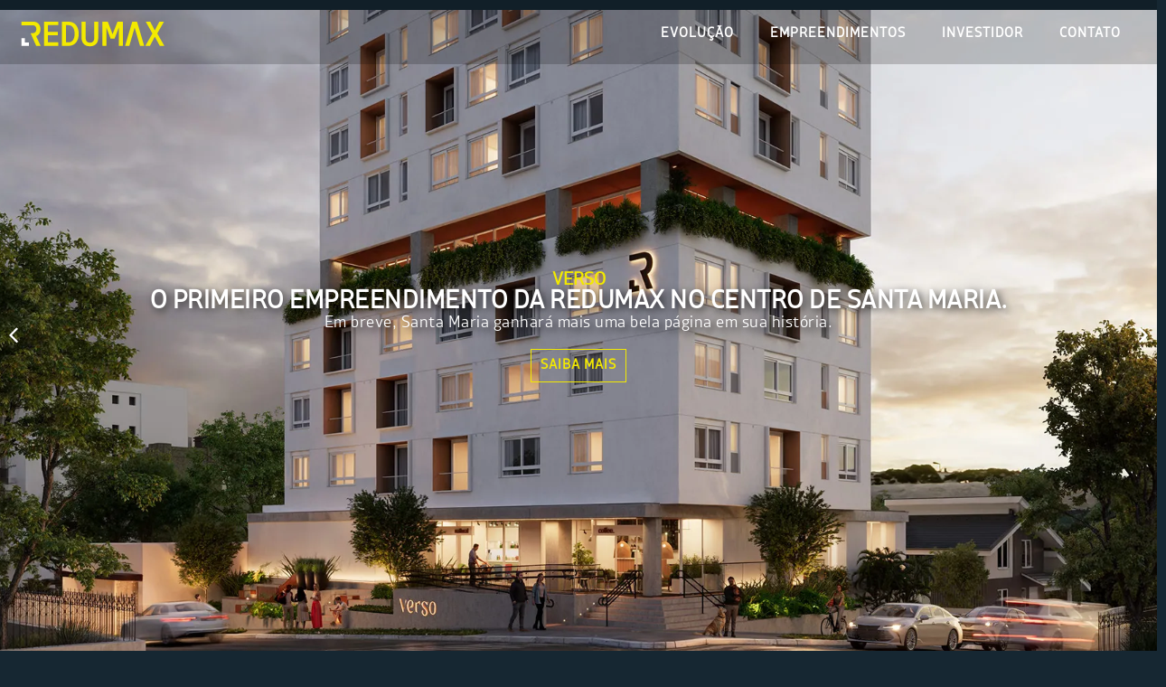

--- FILE ---
content_type: text/html; charset=utf-8
request_url: https://construtoraredumax.com.br/
body_size: 11001
content:
<!doctype html><html lang="pt-BR"><head><meta charset="UTF-8"><meta name="viewport" content="width=device-width, initial-scale=1"><link rel="profile" href="https://gmpg.org/xfn/11"><meta name='robots' content='index, follow, max-image-preview:large, max-snippet:-1, max-video-preview:-1' /><link type="text/css" media="all" href="https://construtoraredumax.com.br/wp-content/cache/breeze-minification/css/breeze_5c04b969186fbf276c1e7f67d188d5e0caafd4bc6b0ccdedfc4f4e64bbad50979452d5d46ddbe38d5332f0c4c2183dae9712e1543b3dd97f7b64e4dca0649d28.css" rel="stylesheet" /><title>Bem vindo &agrave; evolu&ccedil;&atilde;o do jeito de viver - Construtora Redumax</title><meta name="description" content="Im&oacute;veis de 1 e 2 dormit&oacute;rios, studios modernos com infraestrutura completa e solu&ccedil;&otilde;es inovadoras em moradia para Santa Maria, RS. Invista em apartamentos com acabamentos de alto padr&atilde;o, perfeitamente adaptados &agrave; vida moderna e projetados paraalugu&eacute;is de longa e curta temporada via AirBnB. Encontre seu lar ideal em localiza&ccedil;&otilde;es estrat&eacute;gicas e viva um novo estilo de vida." /><link rel="canonical" href="https://construtoraredumax.com.br/" /><meta property="og:locale" content="pt_BR" /><meta property="og:type" content="website" /><meta property="og:title" content="Bem vindo &agrave; evolu&ccedil;&atilde;o do jeito de viver - Construtora Redumax" /><meta property="og:description" content="Im&oacute;veis de 1 e 2 dormit&oacute;rios, studios modernos com infraestrutura completa e solu&ccedil;&otilde;es inovadoras em moradia para Santa Maria, RS. Invista em apartamentos com acabamentos de alto padr&atilde;o, perfeitamente adaptados &agrave; vida moderna e projetados paraalugu&eacute;is de longa e curta temporada via AirBnB. Encontre seu lar ideal em localiza&ccedil;&otilde;es estrat&eacute;gicas e viva um novo estilo de vida." /><meta property="og:url" content="https://construtoraredumax.com.br/" /><meta property="og:site_name" content="Construtora Redumax" /><meta property="article:publisher" content="https://www.facebook.com/construtoraredumax" /><meta property="article:modified_time" content="2025-03-27T19:22:38+00:00" /><meta name="twitter:card" content="summary_large_image" /> <script type="application/ld+json" class="yoast-schema-graph">{"@context":"https://schema.org","@graph":[{"@type":"WebPage","@id":"https://construtoraredumax.com.br/","url":"https://construtoraredumax.com.br/","name":"Bem vindo &agrave; evolu&ccedil;&atilde;o do jeito de viver - Construtora Redumax","isPartOf":{"@id":"https://construtoraredumax.com.br/#website"},"about":{"@id":"https://construtoraredumax.com.br/#organization"},"datePublished":"2024-08-09T10:54:32+00:00","dateModified":"2025-03-27T19:22:38+00:00","description":"Im&oacute;veis de 1 e 2 dormit&oacute;rios, studios modernos com infraestrutura completa e solu&ccedil;&otilde;es inovadoras em moradia para Santa Maria, RS. Invista em apartamentos com acabamentos de alto padr&atilde;o, perfeitamente adaptados &agrave; vida moderna e projetados paraalugu&eacute;is de longa e curta temporada via AirBnB. Encontre seu lar ideal em localiza&ccedil;&otilde;es estrat&eacute;gicas e viva um novo estilo de vida.","breadcrumb":{"@id":"https://construtoraredumax.com.br/#breadcrumb"},"inLanguage":"pt-BR","potentialAction":[{"@type":"ReadAction","target":["https://construtoraredumax.com.br/"]}]},{"@type":"BreadcrumbList","@id":"https://construtoraredumax.com.br/#breadcrumb","itemListElement":[{"@type":"ListItem","position":1,"name":"In&iacute;cio"}]},{"@type":"WebSite","@id":"https://construtoraredumax.com.br/#website","url":"https://construtoraredumax.com.br/","name":"Construtora Redumax","description":"Im&oacute;veis de 1 e 2 dormit&oacute;rios, studios modernos com infraestrutura completa e solu&ccedil;&otilde;es inovadoras em moradia para Santa Maria, RS. ","publisher":{"@id":"https://construtoraredumax.com.br/#organization"},"potentialAction":[{"@type":"SearchAction","target":{"@type":"EntryPoint","urlTemplate":"https://construtoraredumax.com.br/?s={search_term_string}"},"query-input":{"@type":"PropertyValueSpecification","valueRequired":true,"valueName":"search_term_string"}}],"inLanguage":"pt-BR"},{"@type":"Organization","@id":"https://construtoraredumax.com.br/#organization","name":"Construtora Redumax","url":"https://construtoraredumax.com.br/","logo":{"@type":"ImageObject","inLanguage":"pt-BR","@id":"https://construtoraredumax.com.br/#/schema/logo/image/","url":"https://construtoraredumax.com.br/wp-content/uploads/2024/08/logo-redumax.png","contentUrl":"https://construtoraredumax.com.br/wp-content/uploads/2024/08/logo-redumax.png","width":175,"height":35,"caption":"Construtora Redumax"},"image":{"@id":"https://construtoraredumax.com.br/#/schema/logo/image/"},"sameAs":["https://www.facebook.com/construtoraredumax","https://www.instagram.com/construtoraredumax/"]}]}</script> <link rel="alternate" type="application/rss+xml" title="Feed para Construtora Redumax &raquo;" href="https://construtoraredumax.com.br/feed/" /><link rel="alternate" type="application/rss+xml" title="Feed de coment&aacute;rios para Construtora Redumax &raquo;" href="https://construtoraredumax.com.br/comments/feed/" /><link rel="https://api.w.org/" href="https://construtoraredumax.com.br/wp-json/" /><link rel="alternate" title="JSON" type="application/json" href="https://construtoraredumax.com.br/wp-json/wp/v2/pages/6" /><link rel="EditURI" type="application/rsd+xml" title="RSD" href="https://construtoraredumax.com.br/xmlrpc.php?rsd" /><meta name="generator" content="WordPress 6.8.3" /><link rel='shortlink' href='https://construtoraredumax.com.br/' /><link rel="alternate" title="oEmbed (JSON)" type="application/json+oembed" href="https://construtoraredumax.com.br/wp-json/oembed/1.0/embed?url=https%3A%2F%2Fconstrutoraredumax.com.br%2F" /><link rel="alternate" title="oEmbed (XML)" type="text/xml+oembed" href="https://construtoraredumax.com.br/wp-json/oembed/1.0/embed?url=https%3A%2F%2Fconstrutoraredumax.com.br%2F&#038;format=xml" /><meta name="generator" content="Elementor 3.24.4; features: e_font_icon_svg, additional_custom_breakpoints, e_optimized_control_loading, e_element_cache; settings: css_print_method-external, google_font-enabled, font_display-swap"><meta name="theme-color" content="#162732"><link rel="icon" href="https://construtoraredumax.com.br/wp-content/uploads/2024/09/cropped-ico-favicon-32x32.png" sizes="32x32" /><link rel="icon" href="https://construtoraredumax.com.br/wp-content/uploads/2024/09/cropped-ico-favicon-192x192.png" sizes="192x192" /><link rel="apple-touch-icon" href="https://construtoraredumax.com.br/wp-content/uploads/2024/09/cropped-ico-favicon-180x180.png" /><meta name="msapplication-TileImage" content="https://construtoraredumax.com.br/wp-content/uploads/2024/09/cropped-ico-favicon-270x270.png" /></head><body class="home wp-singular page-template-default page page-id-6 wp-custom-logo wp-theme-hello-elementor elementor-default elementor-kit-22 elementor-page elementor-page-6"><noscript><iframe src="https://www.googletagmanager.com/ns.html?id=GTM-PV9P99K"
height="0" width="0" style="display:none;visibility:hidden"></iframe></noscript><a class="skip-link screen-reader-text" href="#content">Ir para o conte&uacute;do</a><div data-elementor-type="header" data-elementor-id="39" class="elementor elementor-39 elementor-location-header" data-elementor-post-type="elementor_library"><div class="elementor-element elementor-element-a014bef e-flex e-con-boxed e-con e-parent" data-id="a014bef" data-element_type="container" data-settings="{&quot;background_background&quot;:&quot;classic&quot;}"><div class="e-con-inner"><div class="elementor-element elementor-element-9004d26 elementor-widget__width-initial elementor-widget elementor-widget-image" data-id="9004d26" data-element_type="widget" data-widget_type="image.default"><div class="elementor-widget-container"> <a href="https://construtoraredumax.com.br"> <img loading="lazy" width="300" height="64" src="https://construtoraredumax.com.br/wp-content/uploads/2024/08/logo-redumax.svg" class="attachment-full size-full wp-image-483" alt="" /> </a></div></div><div class="elementor-element elementor-element-27b4a10 elementor-hidden-tablet elementor-hidden-mobile elementor-nav-menu--dropdown-tablet elementor-nav-menu__text-align-aside elementor-nav-menu--toggle elementor-nav-menu--burger elementor-widget elementor-widget-nav-menu" data-id="27b4a10" data-element_type="widget" data-settings="{&quot;layout&quot;:&quot;horizontal&quot;,  &quot;submenu_icon&quot;:{&quot;value&quot;:&quot;&lt;svg class=\&quot;e-font-icon-svg e-fas-caret-down\&quot; viewBox=\&quot;0 0 320 512\&quot; xmlns=\&quot;http:\/\/www.w3.org\/2000\/svg\&quot;&gt;&lt;path d=\&quot;M31.3 192h257.3c17.8 0 26.7 21.5 14.1 34.1L174.1 354.8c-7.8 7.8-20.5 7.8-28.3 0L17.2 226.1C4.6 213.5 13.5 192 31.3 192z\&quot;&gt;&lt;\/path&gt;&lt;\/svg&gt;&quot;,  &quot;library&quot;:&quot;fa-solid&quot;},  &quot;toggle&quot;:&quot;burger&quot;}" data-widget_type="nav-menu.default"><div class="elementor-widget-container"><nav aria-label="Menu" class="elementor-nav-menu--main elementor-nav-menu__container elementor-nav-menu--layout-horizontal e--pointer-none"><ul id="menu-1-27b4a10" class="elementor-nav-menu"><li class="menu-item menu-item-type-post_type menu-item-object-page menu-item-26"><a href="https://construtoraredumax.com.br/evolucao/" class="elementor-item">Evolu&ccedil;&atilde;o</a></li><li class="menu-item menu-item-type-post_type menu-item-object-page menu-item-27"><a href="https://construtoraredumax.com.br/empreendimentos-lancamentos/" class="elementor-item">Empreendimentos</a></li><li class="menu-item menu-item-type-post_type menu-item-object-page menu-item-25"><a href="https://construtoraredumax.com.br/investidor/" class="elementor-item">Investidor</a></li><li class="menu-item menu-item-type-post_type menu-item-object-page menu-item-28"><a href="https://construtoraredumax.com.br/contato/" class="elementor-item">Contato</a></li></ul></nav><div class="elementor-menu-toggle" role="button" tabindex="0" aria-label="Menu Toggle" aria-expanded="false"> <svg aria-hidden="true" role="presentation" class="elementor-menu-toggle__icon--open e-font-icon-svg e-eicon-menu-bar" viewBox="0 0 1000 1000" xmlns="http://www.w3.org/2000/svg"><path d="M104 333H896C929 333 958 304 958 271S929 208 896 208H104C71 208 42 237 42 271S71 333 104 333ZM104 583H896C929 583 958 554 958 521S929 458 896 458H104C71 458 42 487 42 521S71 583 104 583ZM104 833H896C929 833 958 804 958 771S929 708 896 708H104C71 708 42 737 42 771S71 833 104 833Z"></path></svg><svg aria-hidden="true" role="presentation" class="elementor-menu-toggle__icon--close e-font-icon-svg e-eicon-close" viewBox="0 0 1000 1000" xmlns="http://www.w3.org/2000/svg"><path d="M742 167L500 408 258 167C246 154 233 150 217 150 196 150 179 158 167 167 154 179 150 196 150 212 150 229 154 242 171 254L408 500 167 742C138 771 138 800 167 829 196 858 225 858 254 829L496 587 738 829C750 842 767 846 783 846 800 846 817 842 829 829 842 817 846 804 846 783 846 767 842 750 829 737L588 500 833 258C863 229 863 200 833 171 804 137 775 137 742 167Z"></path></svg> <span class="elementor-screen-only">Menu</span></div><nav class="elementor-nav-menu--dropdown elementor-nav-menu__container" aria-hidden="true"><ul id="menu-2-27b4a10" class="elementor-nav-menu"><li class="menu-item menu-item-type-post_type menu-item-object-page menu-item-26"><a href="https://construtoraredumax.com.br/evolucao/" class="elementor-item" tabindex="-1">Evolu&ccedil;&atilde;o</a></li><li class="menu-item menu-item-type-post_type menu-item-object-page menu-item-27"><a href="https://construtoraredumax.com.br/empreendimentos-lancamentos/" class="elementor-item" tabindex="-1">Empreendimentos</a></li><li class="menu-item menu-item-type-post_type menu-item-object-page menu-item-25"><a href="https://construtoraredumax.com.br/investidor/" class="elementor-item" tabindex="-1">Investidor</a></li><li class="menu-item menu-item-type-post_type menu-item-object-page menu-item-28"><a href="https://construtoraredumax.com.br/contato/" class="elementor-item" tabindex="-1">Contato</a></li></ul></nav></div></div><div class="elementor-element elementor-element-e766a1f elementor-hidden-desktop elementor-view-default elementor-widget elementor-widget-icon" data-id="e766a1f" data-element_type="widget" data-widget_type="icon.default"><div class="elementor-widget-container"><div class="elementor-icon-wrapper"> <a class="elementor-icon" href="#elementor-action%3Aaction%3Dpopup%3Aopen%26settings%3DeyJpZCI6Ijk4MCIsInRvZ2dsZSI6ZmFsc2V9"> <svg aria-hidden="true" class="e-font-icon-svg e-fas-bars" viewBox="0 0 448 512" xmlns="http://www.w3.org/2000/svg"><path d="M16 132h416c8.837 0 16-7.163 16-16V76c0-8.837-7.163-16-16-16H16C7.163 60 0 67.163 0 76v40c0 8.837 7.163 16 16 16zm0 160h416c8.837 0 16-7.163 16-16v-40c0-8.837-7.163-16-16-16H16c-8.837 0-16 7.163-16 16v40c0 8.837 7.163 16 16 16zm0 160h416c8.837 0 16-7.163 16-16v-40c0-8.837-7.163-16-16-16H16c-8.837 0-16 7.163-16 16v40c0 8.837 7.163 16 16 16z"></path></svg> </a></div></div></div></div></div></div><main id="content" class="site-main post-6 page type-page status-publish hentry"><div class="page-content"><div data-elementor-type="wp-page" data-elementor-id="6" class="elementor elementor-6" data-elementor-post-type="page"><div class="elementor-element elementor-element-df61443 e-con-full kb-zoomin-wrap  e-flex e-con e-parent" data-id="df61443" data-element_type="container"><div class="elementor-element elementor-element-8b79d4a elementor-widget elementor-widget-jet-listing-grid" data-id="8b79d4a" data-element_type="widget" data-settings="{&quot;columns&quot;:&quot;1&quot;}" data-widget_type="jet-listing-grid.default"><div class="elementor-widget-container"><div class="jet-listing-grid jet-listing"><div class="jet-listing-grid__slider" data-slider_options="{&quot;autoplaySpeed&quot;:5000,  &quot;autoplay&quot;:true,  &quot;pauseOnHover&quot;:true,  &quot;infinite&quot;:true,  &quot;centerMode&quot;:false,  &quot;speed&quot;:500,  &quot;arrows&quot;:true,  &quot;dots&quot;:false,  &quot;slidesToScroll&quot;:1,  &quot;prevArrow&quot;:&quot;&lt;div class=&#039;jet-listing-grid__slider-icon prev-arrow &#039; role=&#039;button&#039; aria-label=&#039;Previous&#039;&gt;&lt;svg width=&#039;180&#039; height=&#039;180&#039; viewBox=&#039;0 0 180 180&#039; fill=&#039;none&#039; xmlns=&#039;http:\/\/www.w3.org\/2000\/svg&#039;&gt;&lt;path d=&#039;M119 47.3166C119 48.185 118.668 48.9532 118.003 49.6212L78.8385 89L118.003 128.379C118.668 129.047 119 129.815 119 130.683C119 131.552 118.668 132.32 118.003 132.988L113.021 137.998C112.356 138.666 111.592 139 110.729 139C109.865 139 109.101 138.666 108.436 137.998L61.9966 91.3046C61.3322 90.6366 61 89.8684 61 89C61 88.1316 61.3322 87.3634 61.9966 86.6954L108.436 40.002C109.101 39.334 109.865 39 110.729 39C111.592 39 112.356 39.334 113.021 40.002L118.003 45.012C118.668 45.68 119 46.4482 119 47.3166Z&#039; fill=&#039;black&#039;\/&gt;&lt;\/svg&gt;&lt;\/div&gt;&quot;,  &quot;nextArrow&quot;:&quot;&lt;div class=&#039;jet-listing-grid__slider-icon next-arrow &#039; role=&#039;button&#039; aria-label=&#039;Next&#039;&gt;&lt;svg width=&#039;180&#039; height=&#039;180&#039; viewBox=&#039;0 0 180 180&#039; fill=&#039;none&#039; xmlns=&#039;http:\/\/www.w3.org\/2000\/svg&#039;&gt;&lt;path d=&#039;M119 47.3166C119 48.185 118.668 48.9532 118.003 49.6212L78.8385 89L118.003 128.379C118.668 129.047 119 129.815 119 130.683C119 131.552 118.668 132.32 118.003 132.988L113.021 137.998C112.356 138.666 111.592 139 110.729 139C109.865 139 109.101 138.666 108.436 137.998L61.9966 91.3046C61.3322 90.6366 61 89.8684 61 89C61 88.1316 61.3322 87.3634 61.9966 86.6954L108.436 40.002C109.101 39.334 109.865 39 110.729 39C111.592 39 112.356 39.334 113.021 40.002L118.003 45.012C118.668 45.68 119 46.4482 119 47.3166Z&#039; fill=&#039;black&#039;\/&gt;&lt;\/svg&gt;&lt;\/div&gt;&quot;,  &quot;rtl&quot;:false,  &quot;itemsCount&quot;:3,  &quot;fade&quot;:true,  &quot;slidesToShow&quot;:{&quot;desktop&quot;:1,  &quot;tablet&quot;:1,  &quot;mobile&quot;:1}}" dir="ltr"><div class="jet-listing-grid__items grid-col-desk-1 grid-col-tablet-1 grid-col-mobile-1 jet-listing-grid--280" data-queried-id="6|WP_Post" data-nav="{&quot;enabled&quot;:false,&quot;type&quot;:null,&quot;more_el&quot;:null,&quot;query&quot;:[],&quot;widget_settings&quot;:{&quot;lisitng_id&quot;:280,&quot;posts_num&quot;:12,&quot;columns&quot;:1,&quot;columns_tablet&quot;:1,&quot;columns_mobile&quot;:1,&quot;is_archive_template&quot;:&quot;&quot;,&quot;post_status&quot;:[&quot;publish&quot;],&quot;use_random_posts_num&quot;:&quot;&quot;,&quot;max_posts_num&quot;:9,&quot;not_found_message&quot;:&quot;No data was found&quot;,&quot;is_masonry&quot;:false,&quot;equal_columns_height&quot;:&quot;&quot;,&quot;use_load_more&quot;:&quot;&quot;,&quot;load_more_id&quot;:&quot;&quot;,&quot;load_more_type&quot;:&quot;click&quot;,&quot;load_more_offset&quot;:{&quot;unit&quot;:&quot;px&quot;,&quot;size&quot;:0,&quot;sizes&quot;:[]},&quot;use_custom_post_types&quot;:&quot;&quot;,&quot;custom_post_types&quot;:[],&quot;hide_widget_if&quot;:&quot;&quot;,&quot;carousel_enabled&quot;:&quot;yes&quot;,&quot;slides_to_scroll&quot;:&quot;1&quot;,&quot;arrows&quot;:&quot;true&quot;,&quot;arrow_icon&quot;:&quot;fa fa-angle-left&quot;,&quot;dots&quot;:&quot;&quot;,&quot;autoplay&quot;:&quot;true&quot;,&quot;pause_on_hover&quot;:&quot;true&quot;,&quot;autoplay_speed&quot;:5000,&quot;infinite&quot;:&quot;true&quot;,&quot;center_mode&quot;:&quot;&quot;,&quot;effect&quot;:&quot;fade&quot;,&quot;speed&quot;:500,&quot;inject_alternative_items&quot;:&quot;&quot;,&quot;injection_items&quot;:[],&quot;scroll_slider_enabled&quot;:&quot;&quot;,&quot;scroll_slider_on&quot;:[&quot;desktop&quot;,&quot;tablet&quot;,&quot;mobile&quot;],&quot;custom_query&quot;:false,&quot;custom_query_id&quot;:&quot;&quot;,&quot;_element_id&quot;:&quot;&quot;}}" data-page="1" data-pages="1" data-listing-source="posts" data-listing-id="280" data-query-id=""><div class="jet-listing-grid__item jet-listing-dynamic-post-1256" data-post-id="1256" ><style type="text/css">.jet-listing-dynamic-post-1256 .elementor-element.elementor-element-c1066f0:not(.elementor-motion-effects-element-type-background), .jet-listing-dynamic-post-1256 .elementor-element.elementor-element-c1066f0 > .elementor-motion-effects-container > .elementor-motion-effects-layer{background-image:url("https://construtoraredumax.com.br/wp-content/webp-express/webp-images/uploads/2025/03/Redumax-Verso-Banner-01.jpg.webp");}@media(max-width:767px){.jet-listing-dynamic-post-1256 .elementor-element.elementor-element-c1066f0:not(.elementor-motion-effects-element-type-background), .jet-listing-dynamic-post-1256 .elementor-element.elementor-element-c1066f0 > .elementor-motion-effects-container > .elementor-motion-effects-layer{background-image:url("https://construtoraredumax.com.br/wp-content/webp-express/webp-images/uploads/2025/03/Redumax-Verso-Banner-cel.jpg.webp");}}</style><div data-elementor-type="jet-listing-items" data-elementor-id="280" class="elementor elementor-280" data-elementor-post-type="jet-engine"><div class="elementor-element elementor-element-c1066f0 kb-zoomin e-flex e-con-boxed e-con e-parent" data-id="c1066f0" data-element_type="container" data-settings="{&quot;background_background&quot;:&quot;classic&quot;}"><div class="e-con-inner"><div class="elementor-element elementor-element-496bcef elementor-widget elementor-widget-heading" data-id="496bcef" data-element_type="widget" data-widget_type="heading.default"><div class="elementor-widget-container"><h2 class="elementor-heading-title elementor-size-default">Verso</h2></div></div><div class="elementor-element elementor-element-b172b47 elementor-widget elementor-widget-heading" data-id="b172b47" data-element_type="widget" data-widget_type="heading.default"><div class="elementor-widget-container"><h2 class="elementor-heading-title elementor-size-default">O PRIMEIRO EMPREENDIMENTO DA REDUMAX NO CENTRO DE SANTA MARIA.</h2></div></div><div class="elementor-element elementor-element-ebcc335 elementor-widget elementor-widget-heading" data-id="ebcc335" data-element_type="widget" data-widget_type="heading.default"><div class="elementor-widget-container"><h2 class="elementor-heading-title elementor-size-default">Em breve, Santa Maria ganhar&aacute; mais uma bela p&aacute;gina em sua hist&oacute;ria.</h2></div></div><div class="elementor-element elementor-element-a01baa5 elementor-widget elementor-widget-button" data-id="a01baa5" data-element_type="widget" data-widget_type="button.default"><div class="elementor-widget-container"><div class="elementor-button-wrapper"> <a class="elementor-button elementor-button-link elementor-size-sm" href="https://construtoraredumax.com.br/empreendimentos/verso"> <span class="elementor-button-content-wrapper"> <span class="elementor-button-text">saiba mais</span> </span> </a></div></div></div></div></div></div></div><div class="jet-listing-grid__item jet-listing-dynamic-post-414" data-post-id="414" ><style type="text/css">.jet-listing-dynamic-post-414 .elementor-element.elementor-element-c1066f0:not(.elementor-motion-effects-element-type-background), .jet-listing-dynamic-post-414 .elementor-element.elementor-element-c1066f0 > .elementor-motion-effects-container > .elementor-motion-effects-layer{background-image:url("https://construtoraredumax.com.br/wp-content/webp-express/webp-images/uploads/2024/08/Slider-Home-Artstudio.jpg.webp");}@media(max-width:767px){.jet-listing-dynamic-post-414 .elementor-element.elementor-element-c1066f0:not(.elementor-motion-effects-element-type-background), .jet-listing-dynamic-post-414 .elementor-element.elementor-element-c1066f0 > .elementor-motion-effects-container > .elementor-motion-effects-layer{background-image:url("https://construtoraredumax.com.br/wp-content/webp-express/webp-images/uploads/2024/08/Slider-Home-Artstudio-celular.jpg.webp");}}</style><div data-elementor-type="jet-listing-items" data-elementor-id="280" class="elementor elementor-280" data-elementor-post-type="jet-engine"><div class="elementor-element elementor-element-c1066f0 kb-zoomin e-flex e-con-boxed e-con e-parent" data-id="c1066f0" data-element_type="container" data-settings="{&quot;background_background&quot;:&quot;classic&quot;}"><div class="e-con-inner"><div class="elementor-element elementor-element-496bcef elementor-widget elementor-widget-heading" data-id="496bcef" data-element_type="widget" data-widget_type="heading.default"><div class="elementor-widget-container"><h2 class="elementor-heading-title elementor-size-default">Art Studios</h2></div></div><div class="elementor-element elementor-element-b172b47 elementor-widget elementor-widget-heading" data-id="b172b47" data-element_type="widget" data-widget_type="heading.default"><div class="elementor-widget-container"><h2 class="elementor-heading-title elementor-size-default">A primeira Flagship Powered by Housi do interior do estado.</h2></div></div><div class="elementor-element elementor-element-ebcc335 elementor-widget elementor-widget-heading" data-id="ebcc335" data-element_type="widget" data-widget_type="heading.default"><div class="elementor-widget-container"><h2 class="elementor-heading-title elementor-size-default">Compactos 100% mobiliados com gest&atilde;o de loca&ccedil;&atilde;o inclusa em um condom&iacute;nio com infra e servi&ccedil;os on demand.</h2></div></div><div class="elementor-element elementor-element-a01baa5 elementor-widget elementor-widget-button" data-id="a01baa5" data-element_type="widget" data-widget_type="button.default"><div class="elementor-widget-container"><div class="elementor-button-wrapper"> <a class="elementor-button elementor-button-link elementor-size-sm" href="https://construtoraredumax.com.br/empreendimentos/art-studios"> <span class="elementor-button-content-wrapper"> <span class="elementor-button-text">saiba mais</span> </span> </a></div></div></div></div></div></div></div><div class="jet-listing-grid__item jet-listing-dynamic-post-413" data-post-id="413" ><style type="text/css">.jet-listing-dynamic-post-413 .elementor-element.elementor-element-c1066f0:not(.elementor-motion-effects-element-type-background), .jet-listing-dynamic-post-413 .elementor-element.elementor-element-c1066f0 > .elementor-motion-effects-container > .elementor-motion-effects-layer{background-image:url("https://construtoraredumax.com.br/wp-content/webp-express/webp-images/uploads/2024/08/Slider-Home-Uniqo.jpg.webp");}@media(max-width:767px){.jet-listing-dynamic-post-413 .elementor-element.elementor-element-c1066f0:not(.elementor-motion-effects-element-type-background), .jet-listing-dynamic-post-413 .elementor-element.elementor-element-c1066f0 > .elementor-motion-effects-container > .elementor-motion-effects-layer{background-image:url("https://construtoraredumax.com.br/wp-content/webp-express/webp-images/uploads/2024/08/Slider-Home-Uniqo-celular.jpg.webp");}}</style><div data-elementor-type="jet-listing-items" data-elementor-id="280" class="elementor elementor-280" data-elementor-post-type="jet-engine"><div class="elementor-element elementor-element-c1066f0 kb-zoomin e-flex e-con-boxed e-con e-parent" data-id="c1066f0" data-element_type="container" data-settings="{&quot;background_background&quot;:&quot;classic&quot;}"><div class="e-con-inner"><div class="elementor-element elementor-element-496bcef elementor-widget elementor-widget-heading" data-id="496bcef" data-element_type="widget" data-widget_type="heading.default"><div class="elementor-widget-container"><h2 class="elementor-heading-title elementor-size-default">Uniqo Smart Living</h2></div></div><div class="elementor-element elementor-element-b172b47 elementor-widget elementor-widget-heading" data-id="b172b47" data-element_type="widget" data-widget_type="heading.default"><div class="elementor-widget-container"><h2 class="elementor-heading-title elementor-size-default">O primeiro residencial do estado com lavanderia compartilhada by Omo.</h2></div></div><div class="elementor-element elementor-element-ebcc335 elementor-widget elementor-widget-heading" data-id="ebcc335" data-element_type="widget" data-widget_type="heading.default"><div class="elementor-widget-container"><h2 class="elementor-heading-title elementor-size-default">Studios de 1 e 2D , t&eacute;rreo Comercial, mirante, box de Ideias, pra&ccedil;as de conviv&ecirc;ncia, espa&ccedil;o gourmet</h2></div></div><div class="elementor-element elementor-element-a01baa5 elementor-widget elementor-widget-button" data-id="a01baa5" data-element_type="widget" data-widget_type="button.default"><div class="elementor-widget-container"><div class="elementor-button-wrapper"> <a class="elementor-button elementor-button-link elementor-size-sm" href="https://construtoraredumax.com.br/empreendimentos/uniqo-smart-living/"> <span class="elementor-button-content-wrapper"> <span class="elementor-button-text">saiba mais</span> </span> </a></div></div></div></div></div></div></div></div></div></div></div></div></div><div class="elementor-element elementor-element-04901cb e-flex e-con-boxed e-con e-parent" data-id="04901cb" data-element_type="container"><div class="e-con-inner"><div class="elementor-element elementor-element-f6cff11 elementor-widget-divider--view-line elementor-widget elementor-widget-divider" data-id="f6cff11" data-element_type="widget" data-widget_type="divider.default"><div class="elementor-widget-container"><div class="elementor-divider"> <span class="elementor-divider-separator"> </span></div></div></div><div class="elementor-element elementor-element-0e180aa elementor-widget elementor-widget-heading" data-id="0e180aa" data-element_type="widget" data-widget_type="heading.default"><div class="elementor-widget-container"><h3 class="elementor-heading-title elementor-size-default">Descubra nossas oportunidades para investimentos</h3></div></div><div class="elementor-element elementor-element-2db6308 elementor-widget elementor-widget-heading" data-id="2db6308" data-element_type="widget" data-widget_type="heading.default"><div class="elementor-widget-container"><div class="elementor-heading-title elementor-size-default">Planejamos residenciais com solu&ccedil;&otilde;es tecnol&oacute;gicas e criativas.</div></div></div><div class="elementor-element elementor-element-109720e e-con-full e-flex e-con e-child" data-id="109720e" data-element_type="container"><div class="elementor-element elementor-element-798cce6 elementor-widget elementor-widget-jet-listing-grid" data-id="798cce6" data-element_type="widget" data-settings="{&quot;columns&quot;:&quot;4&quot;,&quot;columns_tablet&quot;:&quot;2&quot;,&quot;columns_mobile&quot;:&quot;1&quot;}" data-widget_type="jet-listing-grid.default"><div class="elementor-widget-container"><div class="jet-listing-grid jet-listing"><div class="jet-listing-grid__items grid-col-desk-4 grid-col-tablet-2 grid-col-mobile-1 jet-listing-grid--247" data-queried-id="6|WP_Post" data-nav="{&quot;enabled&quot;:false,&quot;type&quot;:null,&quot;more_el&quot;:null,&quot;query&quot;:[],&quot;widget_settings&quot;:{&quot;lisitng_id&quot;:247,&quot;posts_num&quot;:4,&quot;columns&quot;:4,&quot;columns_tablet&quot;:2,&quot;columns_mobile&quot;:1,&quot;is_archive_template&quot;:&quot;&quot;,&quot;post_status&quot;:[&quot;publish&quot;],&quot;use_random_posts_num&quot;:&quot;&quot;,&quot;max_posts_num&quot;:9,&quot;not_found_message&quot;:&quot;No data was found&quot;,&quot;is_masonry&quot;:false,&quot;equal_columns_height&quot;:&quot;&quot;,&quot;use_load_more&quot;:&quot;&quot;,&quot;load_more_id&quot;:&quot;&quot;,&quot;load_more_type&quot;:&quot;click&quot;,&quot;load_more_offset&quot;:{&quot;unit&quot;:&quot;px&quot;,&quot;size&quot;:0,&quot;sizes&quot;:[]},&quot;use_custom_post_types&quot;:&quot;&quot;,&quot;custom_post_types&quot;:[],&quot;hide_widget_if&quot;:&quot;&quot;,&quot;carousel_enabled&quot;:&quot;&quot;,&quot;slides_to_scroll&quot;:&quot;1&quot;,&quot;arrows&quot;:&quot;true&quot;,&quot;arrow_icon&quot;:&quot;fa fa-angle-left&quot;,&quot;dots&quot;:&quot;&quot;,&quot;autoplay&quot;:&quot;true&quot;,&quot;pause_on_hover&quot;:&quot;true&quot;,&quot;autoplay_speed&quot;:5000,&quot;infinite&quot;:&quot;true&quot;,&quot;center_mode&quot;:&quot;&quot;,&quot;effect&quot;:&quot;slide&quot;,&quot;speed&quot;:500,&quot;inject_alternative_items&quot;:&quot;&quot;,&quot;injection_items&quot;:[],&quot;scroll_slider_enabled&quot;:&quot;&quot;,&quot;scroll_slider_on&quot;:[&quot;desktop&quot;,&quot;tablet&quot;,&quot;mobile&quot;],&quot;custom_query&quot;:false,&quot;custom_query_id&quot;:&quot;&quot;,&quot;_element_id&quot;:&quot;&quot;}}" data-page="1" data-pages="2" data-listing-source="posts" data-listing-id="247" data-query-id=""><div class="jet-listing-grid__item jet-listing-dynamic-post-1224" data-post-id="1224" ><div class="jet-engine-listing-overlay-wrap" data-url="https://construtoraredumax.com.br/empreendimentos/verso/"><div data-elementor-type="jet-listing-items" data-elementor-id="247" class="elementor elementor-247" data-elementor-post-type="jet-engine"><div class="elementor-element elementor-element-65e7838 e-con-full e-transform e-flex e-con e-parent" data-id="65e7838" data-element_type="container" data-settings="{&quot;_transform_scale_effect_hover&quot;:{&quot;unit&quot;:&quot;px&quot;,&quot;size&quot;:0.95,&quot;sizes&quot;:[]},&quot;_transform_scale_effect_hover_tablet&quot;:{&quot;unit&quot;:&quot;px&quot;,&quot;size&quot;:&quot;&quot;,&quot;sizes&quot;:[]},&quot;_transform_scale_effect_hover_mobile&quot;:{&quot;unit&quot;:&quot;px&quot;,&quot;size&quot;:&quot;&quot;,&quot;sizes&quot;:[]}}"><div class="elementor-element elementor-element-075ba29 elementor-widget elementor-widget-image" data-id="075ba29" data-element_type="widget" data-widget_type="image.default"><div class="elementor-widget-container"> <img loading="lazy" fetchpriority="high" decoding="async" width="700" height="520" src="https://construtoraredumax.com.br/wp-content/webp-express/webp-images/uploads/2025/03/Redumax-Verso-Thumb-01-1.jpg.webp" class="attachment-large size-large wp-image-1255" alt="" srcset="https://construtoraredumax.com.br/wp-content/webp-express/webp-images/uploads/2025/03/Redumax-Verso-Thumb-01-1.jpg.webp 700w,  https://construtoraredumax.com.br/wp-content/webp-express/webp-images/uploads/2025/03/Redumax-Verso-Thumb-01-1-300x223.jpg.webp 300w" sizes="(max-width: 700px) 100vw, 700px" /></div></div><div class="elementor-element elementor-element-8ab368e e-con-full e-flex e-con e-child" data-id="8ab368e" data-element_type="container" data-settings="{&quot;background_background&quot;:&quot;classic&quot;}"><div class="elementor-element elementor-element-41a877e elementor-widget elementor-widget-heading" data-id="41a877e" data-element_type="widget" data-widget_type="heading.default"><div class="elementor-widget-container"><h2 class="elementor-heading-title elementor-size-default">Verso</h2></div></div><div class="elementor-element elementor-element-9acd15e elementor-align-left elementor-widget elementor-widget-button" data-id="9acd15e" data-element_type="widget" data-widget_type="button.default"><div class="elementor-widget-container"><div class="elementor-button-wrapper"> <a class="elementor-button elementor-button-link elementor-size-sm" href="https://construtoraredumax.com.br/empreendimentos/verso/"> <span class="elementor-button-content-wrapper"> <span class="elementor-button-text">Lan&ccedil;amento</span> </span> </a></div></div></div></div></div></div> <a href="https://construtoraredumax.com.br/empreendimentos/verso/" class="jet-engine-listing-overlay-link"></a></div></div><div class="jet-listing-grid__item jet-listing-dynamic-post-203" data-post-id="203" ><div class="jet-engine-listing-overlay-wrap" data-url="https://construtoraredumax.com.br/empreendimentos/art-studios/"><div data-elementor-type="jet-listing-items" data-elementor-id="247" class="elementor elementor-247" data-elementor-post-type="jet-engine"><div class="elementor-element elementor-element-65e7838 e-con-full e-transform e-flex e-con e-parent" data-id="65e7838" data-element_type="container" data-settings="{&quot;_transform_scale_effect_hover&quot;:{&quot;unit&quot;:&quot;px&quot;,&quot;size&quot;:0.95,&quot;sizes&quot;:[]},&quot;_transform_scale_effect_hover_tablet&quot;:{&quot;unit&quot;:&quot;px&quot;,&quot;size&quot;:&quot;&quot;,&quot;sizes&quot;:[]},&quot;_transform_scale_effect_hover_mobile&quot;:{&quot;unit&quot;:&quot;px&quot;,&quot;size&quot;:&quot;&quot;,&quot;sizes&quot;:[]}}"><div class="elementor-element elementor-element-075ba29 elementor-widget elementor-widget-image" data-id="075ba29" data-element_type="widget" data-widget_type="image.default"><div class="elementor-widget-container"> <img loading="lazy" decoding="async" width="700" height="520" src="https://construtoraredumax.com.br/wp-content/webp-express/webp-images/uploads/2024/08/ArtStudio-Thumb.jpg.webp" class="attachment-large size-large wp-image-205" alt="" srcset="https://construtoraredumax.com.br/wp-content/webp-express/webp-images/uploads/2024/08/ArtStudio-Thumb.jpg.webp 700w,  https://construtoraredumax.com.br/wp-content/webp-express/webp-images/uploads/2024/08/ArtStudio-Thumb-300x223.jpg.webp 300w" sizes="(max-width: 700px) 100vw, 700px" /></div></div><div class="elementor-element elementor-element-8ab368e e-con-full e-flex e-con e-child" data-id="8ab368e" data-element_type="container" data-settings="{&quot;background_background&quot;:&quot;classic&quot;}"><div class="elementor-element elementor-element-41a877e elementor-widget elementor-widget-heading" data-id="41a877e" data-element_type="widget" data-widget_type="heading.default"><div class="elementor-widget-container"><h2 class="elementor-heading-title elementor-size-default">Art Studios</h2></div></div><div class="elementor-element elementor-element-9acd15e elementor-align-left elementor-widget elementor-widget-button" data-id="9acd15e" data-element_type="widget" data-widget_type="button.default"><div class="elementor-widget-container"><div class="elementor-button-wrapper"> <a class="elementor-button elementor-button-link elementor-size-sm" href="https://construtoraredumax.com.br/empreendimentos/art-studios/"> <span class="elementor-button-content-wrapper"> <span class="elementor-button-text">Unidades Dispon&iacute;veis</span> </span> </a></div></div></div></div></div></div> <a href="https://construtoraredumax.com.br/empreendimentos/art-studios/" class="jet-engine-listing-overlay-link"></a></div></div><div class="jet-listing-grid__item jet-listing-dynamic-post-142" data-post-id="142" ><div class="jet-engine-listing-overlay-wrap" data-url="https://construtoraredumax.com.br/empreendimentos/uniqo-smart-living/"><div data-elementor-type="jet-listing-items" data-elementor-id="247" class="elementor elementor-247" data-elementor-post-type="jet-engine"><div class="elementor-element elementor-element-65e7838 e-con-full e-transform e-flex e-con e-parent" data-id="65e7838" data-element_type="container" data-settings="{&quot;_transform_scale_effect_hover&quot;:{&quot;unit&quot;:&quot;px&quot;,&quot;size&quot;:0.95,&quot;sizes&quot;:[]},&quot;_transform_scale_effect_hover_tablet&quot;:{&quot;unit&quot;:&quot;px&quot;,&quot;size&quot;:&quot;&quot;,&quot;sizes&quot;:[]},&quot;_transform_scale_effect_hover_mobile&quot;:{&quot;unit&quot;:&quot;px&quot;,&quot;size&quot;:&quot;&quot;,&quot;sizes&quot;:[]}}"><div class="elementor-element elementor-element-075ba29 elementor-widget elementor-widget-image" data-id="075ba29" data-element_type="widget" data-widget_type="image.default"><div class="elementor-widget-container"> <img loading="lazy" decoding="async" width="700" height="520" src="https://construtoraredumax.com.br/wp-content/webp-express/webp-images/uploads/2024/08/Uniqo-Thumb.jpg.webp" class="attachment-large size-large wp-image-202" alt="" srcset="https://construtoraredumax.com.br/wp-content/webp-express/webp-images/uploads/2024/08/Uniqo-Thumb.jpg.webp 700w,  https://construtoraredumax.com.br/wp-content/webp-express/webp-images/uploads/2024/08/Uniqo-Thumb-300x223.jpg.webp 300w" sizes="(max-width: 700px) 100vw, 700px" /></div></div><div class="elementor-element elementor-element-8ab368e e-con-full e-flex e-con e-child" data-id="8ab368e" data-element_type="container" data-settings="{&quot;background_background&quot;:&quot;classic&quot;}"><div class="elementor-element elementor-element-41a877e elementor-widget elementor-widget-heading" data-id="41a877e" data-element_type="widget" data-widget_type="heading.default"><div class="elementor-widget-container"><h2 class="elementor-heading-title elementor-size-default">Uniqo Smart Living</h2></div></div><div class="elementor-element elementor-element-9acd15e elementor-align-left elementor-widget elementor-widget-button" data-id="9acd15e" data-element_type="widget" data-widget_type="button.default"><div class="elementor-widget-container"><div class="elementor-button-wrapper"> <a class="elementor-button elementor-button-link elementor-size-sm" href="https://construtoraredumax.com.br/empreendimentos/uniqo-smart-living/"> <span class="elementor-button-content-wrapper"> <span class="elementor-button-text">Unidades Dispon&iacute;veis</span> </span> </a></div></div></div></div></div></div> <a href="https://construtoraredumax.com.br/empreendimentos/uniqo-smart-living/" class="jet-engine-listing-overlay-link"></a></div></div><div class="jet-listing-grid__item jet-listing-dynamic-post-638" data-post-id="638" ><div class="jet-engine-listing-overlay-wrap" data-url="https://construtoraredumax.com.br/empreendimentos/adoro-compact-living/"><div data-elementor-type="jet-listing-items" data-elementor-id="247" class="elementor elementor-247" data-elementor-post-type="jet-engine"><div class="elementor-element elementor-element-65e7838 e-con-full e-transform e-flex e-con e-parent" data-id="65e7838" data-element_type="container" data-settings="{&quot;_transform_scale_effect_hover&quot;:{&quot;unit&quot;:&quot;px&quot;,&quot;size&quot;:0.95,&quot;sizes&quot;:[]},&quot;_transform_scale_effect_hover_tablet&quot;:{&quot;unit&quot;:&quot;px&quot;,&quot;size&quot;:&quot;&quot;,&quot;sizes&quot;:[]},&quot;_transform_scale_effect_hover_mobile&quot;:{&quot;unit&quot;:&quot;px&quot;,&quot;size&quot;:&quot;&quot;,&quot;sizes&quot;:[]}}"><div class="elementor-element elementor-element-075ba29 elementor-widget elementor-widget-image" data-id="075ba29" data-element_type="widget" data-widget_type="image.default"><div class="elementor-widget-container"> <img loading="lazy" decoding="async" width="700" height="520" src="https://construtoraredumax.com.br/wp-content/webp-express/webp-images/uploads/2024/08/Adoro-Thumb.jpg.webp" class="attachment-large size-large wp-image-639" alt="" srcset="https://construtoraredumax.com.br/wp-content/webp-express/webp-images/uploads/2024/08/Adoro-Thumb.jpg.webp 700w,  https://construtoraredumax.com.br/wp-content/webp-express/webp-images/uploads/2024/08/Adoro-Thumb-300x223.jpg.webp 300w" sizes="(max-width: 700px) 100vw, 700px" /></div></div><div class="elementor-element elementor-element-8ab368e e-con-full e-flex e-con e-child" data-id="8ab368e" data-element_type="container" data-settings="{&quot;background_background&quot;:&quot;classic&quot;}"><div class="elementor-element elementor-element-41a877e elementor-widget elementor-widget-heading" data-id="41a877e" data-element_type="widget" data-widget_type="heading.default"><div class="elementor-widget-container"><h2 class="elementor-heading-title elementor-size-default">Adoro Compact Living</h2></div></div><div class="elementor-element elementor-element-9acd15e elementor-align-left elementor-widget elementor-widget-button" data-id="9acd15e" data-element_type="widget" data-widget_type="button.default"><div class="elementor-widget-container"><div class="elementor-button-wrapper"> <a class="elementor-button elementor-button-link elementor-size-sm" href="https://construtoraredumax.com.br/empreendimentos/adoro-compact-living/"> <span class="elementor-button-content-wrapper"> <span class="elementor-button-text">100% vendido</span> </span> </a></div></div></div></div></div></div> <a href="https://construtoraredumax.com.br/empreendimentos/adoro-compact-living/" class="jet-engine-listing-overlay-link"></a></div></div></div></div></div></div></div><div class="elementor-element elementor-element-311bc8ce elementor-align-center elementor-widget__width-initial elementor-widget elementor-widget-button" data-id="311bc8ce" data-element_type="widget" data-widget_type="button.default"><div class="elementor-widget-container"><div class="elementor-button-wrapper"> <a class="elementor-button elementor-button-link elementor-size-sm" href="https://construtoraredumax.com.br/portfolio-completo/"> <span class="elementor-button-content-wrapper"> <span class="elementor-button-text">ver todos os empreendimentos</span> </span> </a></div></div></div></div></div></div></div></main><div data-elementor-type="footer" data-elementor-id="44" class="elementor elementor-44 elementor-location-footer" data-elementor-post-type="elementor_library"><div class="elementor-element elementor-element-34aa0e8 e-flex e-con-boxed e-con e-parent" data-id="34aa0e8" data-element_type="container"><div class="e-con-inner"><div class="elementor-element elementor-element-a6d86dd e-con-full e-flex e-con e-child" data-id="a6d86dd" data-element_type="container"><div class="elementor-element elementor-element-ae97f38 e-transform elementor-view-default elementor-position-top elementor-mobile-position-top elementor-widget elementor-widget-icon-box" data-id="ae97f38" data-element_type="widget" data-settings="{&quot;_transform_scale_effect_hover&quot;:{&quot;unit&quot;:&quot;px&quot;,&quot;size&quot;:0.95,&quot;sizes&quot;:[]},&quot;_transform_scale_effect_hover_tablet&quot;:{&quot;unit&quot;:&quot;px&quot;,&quot;size&quot;:&quot;&quot;,&quot;sizes&quot;:[]},&quot;_transform_scale_effect_hover_mobile&quot;:{&quot;unit&quot;:&quot;px&quot;,&quot;size&quot;:&quot;&quot;,&quot;sizes&quot;:[]}}" data-widget_type="icon-box.default"><div class="elementor-widget-container"><div class="elementor-icon-box-wrapper"><div class="elementor-icon-box-icon"> <a href="https://wa.me/5555999956566" target="_blank" class="elementor-icon elementor-animation-grow" tabindex="-1"> <svg xmlns="http://www.w3.org/2000/svg" viewBox="0 0 512 512"><g><g id="Capa_1"><path d="M435.7,66.3C387.5,27.3,323.7,5.9,256,5.9S124.5,27.3,76.3,66.3C27.1,106.1,0,159.3,0,216.2s27.1,110.1,76.3,149.9c48.2,38.9,112,60.4,179.7,60.4s13.8-.2,20.8-.7l43.6,71.9c3.1,5,8.5,8.2,14.4,8.3.1,0,.3,0,.4,0,5.7,0,11.1-2.9,14.4-7.7l92.3-137.5c45.3-39.2,70.2-90.5,70.2-144.8s-27.1-110.1-76.3-150ZM416.4,337.2l-80.5,119.5-35.1-57.9c-3.2-5.2-8.8-8.3-14.8-8.3s-1.2,0-1.7,0c-9.3.9-18.8,1.4-28.2,1.4-122.1,0-221.4-78.8-221.4-175.7S133.9,40.5,256,40.5s221.4,78.8,221.4,175.7c0,45.2-21.7,88.1-61,121Z"></path></g></g></svg> </a></div><div class="elementor-icon-box-content"><h3 class="elementor-icon-box-title"> <a href="https://wa.me/5555999956566" target="_blank" > D&uacute;vidas </a></h3><p class="elementor-icon-box-description"> Clique aqui e tire suas d&uacute;vidas pelo whatsapp</p></div></div></div></div></div><div class="elementor-element elementor-element-5e2e5d9 e-con-full e-flex e-con e-child" data-id="5e2e5d9" data-element_type="container"><div class="elementor-element elementor-element-9ee556f e-transform elementor-view-default elementor-position-top elementor-mobile-position-top elementor-widget elementor-widget-icon-box" data-id="9ee556f" data-element_type="widget" data-settings="{&quot;_transform_scale_effect_hover&quot;:{&quot;unit&quot;:&quot;px&quot;,&quot;size&quot;:0.95,&quot;sizes&quot;:[]},&quot;_transform_scale_effect_hover_tablet&quot;:{&quot;unit&quot;:&quot;px&quot;,&quot;size&quot;:&quot;&quot;,&quot;sizes&quot;:[]},&quot;_transform_scale_effect_hover_mobile&quot;:{&quot;unit&quot;:&quot;px&quot;,&quot;size&quot;:&quot;&quot;,&quot;sizes&quot;:[]}}" data-widget_type="icon-box.default"><div class="elementor-widget-container"><div class="elementor-icon-box-wrapper"><div class="elementor-icon-box-icon"> <a href="https://construtoraredumax.com.br/contato/" class="elementor-icon elementor-animation-grow" tabindex="-1"> <svg xmlns="http://www.w3.org/2000/svg" viewBox="0 0 474 474"><g><g id="Capa_1"><path d="M437.5,59.3H36.5C16.4,59.3,0,75.7,0,95.8v282.4c0,20.1,16.4,36.5,36.5,36.5h401c20.1,0,36.5-16.4,36.5-36.5V95.8c0-20.1-16.4-36.5-36.5-36.5ZM432.2,86.3l-192.7,164.8L46.8,86.3h385.4ZM447,378.2c0,5.2-4.3,9.5-9.5,9.5H36.5c-5.2,0-9.5-4.3-9.5-9.5V104.9l203.7,174.2c.1.1.3.2.4.3.1.1.3.2.4.3.3.2.5.4.8.5.1.1.2.1.3.2.4.2.8.4,1.2.6.1,0,.2.1.3.1.3.1.6.3,1,.4.1,0,.3.1.4.1.3.1.6.2.9.2s.3.1.4.1c.3.1.7.1,1,.2h.3c.4,0,.9.1,1.3.1h0c.4,0,.9,0,1.3-.1h.3c.3,0,.7-.1,1-.2.1,0,.3-.1.4-.1.3-.1.6-.2.9-.2s.3-.1.4-.1c.3-.1.6-.2,1-.4.1,0,.2-.1.3-.1.4-.2.8-.4,1.2-.6.1-.1.2-.1.3-.2.3-.2.5-.3.8-.5.1-.1.3-.2.4-.3.1-.1.3-.2.4-.3l198.9-169.9v269Z"></path></g></g></svg> </a></div><div class="elementor-icon-box-content"><h3 class="elementor-icon-box-title"> <a href="https://construtoraredumax.com.br/contato/" > Fale Conosco </a></h3><p class="elementor-icon-box-description"> Deixe sua mensagem e entramos em contato com voc&ecirc;</p></div></div></div></div></div></div></div><div class="elementor-element elementor-element-69203c7 e-flex e-con-boxed e-con e-parent" data-id="69203c7" data-element_type="container"><div class="e-con-inner"><div class="elementor-element elementor-element-9b78b12 elementor-widget elementor-widget-image" data-id="9b78b12" data-element_type="widget" data-widget_type="image.default"><div class="elementor-widget-container"> <img loading="lazy" width="60" height="60" src="https://construtoraredumax.com.br/wp-content/webp-express/webp-images/uploads/2024/08/rodape-logo.png.webp" class="attachment-large size-large wp-image-59" alt="" /></div></div><div class="elementor-element elementor-element-a9b676f e-con-full e-flex e-con e-child" data-id="a9b676f" data-element_type="container"><div class="elementor-element elementor-element-644b6c5 elementor-widget elementor-widget-heading" data-id="644b6c5" data-element_type="widget" data-widget_type="heading.default"><div class="elementor-widget-container"><div class="elementor-heading-title elementor-size-default"><a href="https://maps.app.goo.gl/cHbKhaunsKoWw62K7" target="_blank">Ed. Lofty Business | Rua Jo&atilde;o Goulart, 165 - Sala 201 Camobi, Santa Maria - RS | CEP 97105-220</a></div></div></div><div class="elementor-element elementor-element-373ba89 elementor-widget elementor-widget-button" data-id="373ba89" data-element_type="widget" data-widget_type="button.default"><div class="elementor-widget-container"><div class="elementor-button-wrapper"> <a class="elementor-button elementor-button-link elementor-size-sm" href="mailto:contato@redumaximoveis.com.br"> <span class="elementor-button-content-wrapper"> <span class="elementor-button-text">contato@redumaximoveis.com.br</span> </span> </a></div></div></div></div><div class="elementor-element elementor-element-51c96a3 e-con-full e-flex e-con e-child" data-id="51c96a3" data-element_type="container"><div class="elementor-element elementor-element-3e356ed elementor-view-framed elementor-shape-circle elementor-widget elementor-widget-icon" data-id="3e356ed" data-element_type="widget" data-widget_type="icon.default"><div class="elementor-widget-container"><div class="elementor-icon-wrapper"> <a class="elementor-icon" href="https://www.instagram.com/construtoraredumax/" target="_blank"> <svg aria-hidden="true" class="e-font-icon-svg e-fab-instagram" viewBox="0 0 448 512" xmlns="http://www.w3.org/2000/svg"><path d="M224.1 141c-63.6 0-114.9 51.3-114.9 114.9s51.3 114.9 114.9 114.9S339 319.5 339 255.9 287.7 141 224.1 141zm0 189.6c-41.1 0-74.7-33.5-74.7-74.7s33.5-74.7 74.7-74.7 74.7 33.5 74.7 74.7-33.6 74.7-74.7 74.7zm146.4-194.3c0 14.9-12 26.8-26.8 26.8-14.9 0-26.8-12-26.8-26.8s12-26.8 26.8-26.8 26.8 12 26.8 26.8zm76.1 27.2c-1.7-35.9-9.9-67.7-36.2-93.9-26.2-26.2-58-34.4-93.9-36.2-37-2.1-147.9-2.1-184.9 0-35.8 1.7-67.6 9.9-93.9 36.1s-34.4 58-36.2 93.9c-2.1 37-2.1 147.9 0 184.9 1.7 35.9 9.9 67.7 36.2 93.9s58 34.4 93.9 36.2c37 2.1 147.9 2.1 184.9 0 35.9-1.7 67.7-9.9 93.9-36.2 26.2-26.2 34.4-58 36.2-93.9 2.1-37 2.1-147.8 0-184.8zM398.8 388c-7.8 19.6-22.9 34.7-42.6 42.6-29.5 11.7-99.5 9-132.1 9s-102.7 2.6-132.1-9c-19.6-7.8-34.7-22.9-42.6-42.6-11.7-29.5-9-99.5-9-132.1s-2.6-102.7 9-132.1c7.8-19.6 22.9-34.7 42.6-42.6 29.5-11.7 99.5-9 132.1-9s102.7-2.6 132.1 9c19.6 7.8 34.7 22.9 42.6 42.6 11.7 29.5 9 99.5 9 132.1s2.7 102.7-9 132.1z"></path></svg> </a></div></div></div><div class="elementor-element elementor-element-e536eb0 elementor-view-framed elementor-shape-circle elementor-widget elementor-widget-icon" data-id="e536eb0" data-element_type="widget" data-widget_type="icon.default"><div class="elementor-widget-container"><div class="elementor-icon-wrapper"> <a class="elementor-icon" href="https://www.facebook.com/construtoraredumax" target="_blank"> <svg aria-hidden="true" class="e-font-icon-svg e-fab-facebook-f" viewBox="0 0 320 512" xmlns="http://www.w3.org/2000/svg"><path d="M279.14 288l14.22-92.66h-88.91v-60.13c0-25.35 12.42-50.06 52.24-50.06h40.42V6.26S260.43 0 225.36 0c-73.22 0-121.08 44.38-121.08 124.72v70.62H22.89V288h81.39v224h100.17V288z"></path></svg> </a></div></div></div></div></div></div><div class="elementor-element elementor-element-109bcfb e-flex e-con-boxed e-con e-parent" data-id="109bcfb" data-element_type="container"><div class="e-con-inner"><div class="elementor-element elementor-element-3c685ce elementor-widget-divider--view-line elementor-widget elementor-widget-divider" data-id="3c685ce" data-element_type="widget" data-widget_type="divider.default"><div class="elementor-widget-container"><div class="elementor-divider"> <span class="elementor-divider-separator"> </span></div></div></div></div></div><div class="elementor-element elementor-element-b10e286 e-flex e-con-boxed e-con e-parent" data-id="b10e286" data-element_type="container"><div class="e-con-inner"><div class="elementor-element elementor-element-79e791b elementor-position-left elementor-vertical-align-middle elementor-widget-mobile__width-initial elementor-view-default elementor-mobile-position-top elementor-widget elementor-widget-icon-box" data-id="79e791b" data-element_type="widget" data-widget_type="icon-box.default"><div class="elementor-widget-container"><div class="elementor-icon-box-wrapper"><div class="elementor-icon-box-icon"> <a href="https://wa.me/5555999956566" target="_blank" class="elementor-icon elementor-animation-" tabindex="-1"> <svg xmlns="http://www.w3.org/2000/svg" viewBox="0 0 308 308"><g><g id="Layer_1"><g><path d="M227.9,177c-.6-.3-23.1-11.3-27-12.8-1.6-.6-3.4-1.2-5.2-1.2-3,0-5.6,1.5-7.6,4.5-2.2,3.3-9,11.3-11.1,13.6-.3.3-.6.7-.9.7s-3.7-1.4-4.7-1.9c-24.1-10.5-42.4-35.6-44.9-39.9-.4-.6-.4-.9-.4-.9,0-.3.9-1.1,1.3-1.6,1.2-1.2,2.5-2.8,3.8-4.3.6-.7,1.2-1.5,1.8-2.2,1.9-2.2,2.7-3.8,3.6-5.8l.5-1c2.3-4.7.3-8.6-.3-9.9-.5-1.1-10-23.9-11-26.3-2.4-5.8-5.6-8.5-10.1-8.5s0,0-1.7,0c-2.1,0-13.6,1.6-18.7,4.8-5.4,3.4-14.5,14.2-14.5,33.2s10.9,33.3,15.5,39.5c.1.2.3.5.6.9,17.9,26.1,40.2,45.4,62.7,54.5,21.7,8.7,32,9.7,37.9,9.7h0c2.5,0,4.4-.2,6.2-.4h1.1c7.5-.8,24-9.3,27.8-19.8,3-8.2,3.7-17.2,1.8-20.5-1.3-2.2-3.7-3.3-6.6-4.7Z"></path><path d="M156.7,0C73.3,0,5.5,67.4,5.5,150.1s7.2,53,20.7,75.9L.2,302.7c-.5,1.4-.1,3,.9,4.1.8.8,1.8,1.2,2.9,1.2s.8,0,1.2-.2l79.9-25.4c21.9,11.7,46.6,17.9,71.6,17.9,83.4,0,151.3-67.3,151.3-150.1S240.1,0,156.7,0ZM156.7,269c-23.5,0-46.3-6.8-65.9-19.7-.7-.4-1.4-.7-2.2-.7s-.8,0-1.2.2l-40,12.7,12.9-38.1c.4-1.2.2-2.6-.6-3.6-14.9-20.4-22.8-44.5-22.8-69.7,0-65.5,53.8-118.9,119.8-118.9s119.8,53.3,119.8,118.9c0,65.5-53.7,118.9-119.8,118.9Z"></path></g></g></g></svg> </a></div><div class="elementor-icon-box-content"><div class="elementor-icon-box-title"> <a href="https://wa.me/5555999956566" target="_blank" > whatsapp </a></div></div></div></div></div><div class="elementor-element elementor-element-410876e elementor-position-left elementor-vertical-align-middle elementor-widget-mobile__width-initial elementor-view-default elementor-mobile-position-top elementor-widget elementor-widget-icon-box" data-id="410876e" data-element_type="widget" data-widget_type="icon-box.default"><div class="elementor-widget-container"><div class="elementor-icon-box-wrapper"><div class="elementor-icon-box-icon"> <a href="tel:(55)%203026.6660" target="_blank" class="elementor-icon elementor-animation-" tabindex="-1"> <svg xmlns="http://www.w3.org/2000/svg" viewBox="0 0 348.1 348.1"><g><g id="Capa_1"><path d="M340.3,275.1l-53.8-53.8c-10.7-10.7-28.4-10.3-39.5.7l-27.1,27.1c-1.7-.9-3.5-1.9-5.3-3-17.1-9.5-40.5-22.5-65.1-47.1-24.7-24.7-37.7-48.1-47.2-65.3-1-1.8-2-3.6-2.9-5.2l18.2-18.1,8.9-8.9c11.1-11.1,11.4-28.8.7-39.5L73.4,8.2c-10.7-10.7-28.4-10.4-39.5.7l-15.1,15.2.4.4c-5.1,6.5-9.3,14-12.5,22-2.9,7.7-4.7,15-5.6,22.3-7.1,58.8,19.8,112.6,92.8,185.6,100.9,100.9,182.2,93.2,185.7,92.9,7.6-.9,15-2.7,22.4-5.6,8-3.1,15.5-7.4,21.9-12.4l.3.3,15.3-15c11.1-11.1,11.4-28.8.7-39.5Z"></path></g></g></svg> </a></div><div class="elementor-icon-box-content"><div class="elementor-icon-box-title"> <a href="tel:(55)%203026.6660" target="_blank" > (55) 3026.6660 </a></div></div></div></div></div><div class="elementor-element elementor-element-54a9acb elementor-position-left elementor-vertical-align-middle elementor-widget-mobile__width-initial elementor-view-default elementor-mobile-position-top elementor-widget elementor-widget-icon-box" data-id="54a9acb" data-element_type="widget" data-widget_type="icon-box.default"><div class="elementor-widget-container"><div class="elementor-icon-box-wrapper"><div class="elementor-icon-box-icon"> <a href="https://construtoraredumax.com.br/contato/" target="_blank" class="elementor-icon elementor-animation-" tabindex="-1"> <svg xmlns="http://www.w3.org/2000/svg" viewBox="0 0 422.2 422.2"><g><g id="Capa_1"><path d="M365.1,60.7C324.7,20.4,272.9,0,211.1,0S100.3,20.9,59.8,62.2C20.3,102.6.2,152.1.2,209.1s19.3,106.8,57.2,147.7c40.1,43.4,91.8,65.4,153.7,65.4s5.8,0,8.7,0v-41.6c-2.9,0-5.8.1-8.7.1-48.7,0-89.3-17.8-120.6-52.8-29.3-33-44.1-73-44.1-118.8s15.7-85.8,46.8-117.7c31.5-32.4,71.2-48.9,118-48.9s89.7,15.7,121.1,46.6c29.5,29,44.4,64.5,44.4,105.6s-14.7,80-19.2,89.7h-54.9s0-184.8,0-184.8h-50.8v22.9c-6.4-4.9-14.1-9.1-23-12.5-12.3-4.7-24.4-7-35.9-7-30.6,0-56.3,12.1-76.4,36-18.5,22-27.8,48.3-27.8,78s8.8,52.9,26.2,75c19.9,25.5,46.1,38.6,78,38.7h.7c25.6,0,47.8-8.8,66-26.3l7.2,21.1h121.6l13.6-27.9c13.3-26.6,20-61.1,20-102.8,0-51.3-19.1-96.4-56.9-134ZM233.1,263.5c-10.9,13.1-23.6,19.5-38.7,19.5s-35.5-8-47.2-24.4c-9.4-13.2-14.2-27.7-14.2-43s5.5-32.3,16.3-45.3c12.1-14.5,27.1-21.6,45.9-21.6s23.1,5.2,34,15.4c13.8,12.8,20.5,29.8,20.5,51.8,0,18.5-5.6,34.5-16.5,47.7Z"></path></g></g></svg> </a></div><div class="elementor-icon-box-content"><div class="elementor-icon-box-title"> <a href="https://construtoraredumax.com.br/contato/" target="_blank" > enviar mensagem </a></div></div></div></div></div></div></div></div> <script type="speculationrules">{"prefetch":[{"source":"document","where":{"and":[{"href_matches":"\/*"},{"not":{"href_matches":["\/wp-*.php","\/wp-admin\/*","\/wp-content\/uploads\/*","\/wp-content\/*","\/wp-content\/plugins\/*","\/wp-content\/themes\/hello-elementor\/*","\/*\\?(.+)"]}},{"not":{"selector_matches":"a[rel~=\"nofollow\"]"}},{"not":{"selector_matches":".no-prefetch, .no-prefetch a"}}]},"eagerness":"conservative"}]}</script> <div data-elementor-type="popup" data-elementor-id="980" class="elementor elementor-980 elementor-location-popup" data-elementor-settings="{&quot;a11y_navigation&quot;:&quot;yes&quot;,&quot;triggers&quot;:[],&quot;timing&quot;:[]}" data-elementor-post-type="elementor_library"><div class="elementor-element elementor-element-9f9ac76 e-flex e-con-boxed e-con e-parent" data-id="9f9ac76" data-element_type="container"><div class="e-con-inner"><div class="elementor-element elementor-element-f7ddaf5 elementor-widget__width-initial elementor-widget elementor-widget-image" data-id="f7ddaf5" data-element_type="widget" data-widget_type="image.default"><div class="elementor-widget-container"> <img loading="lazy" width="300" height="300" src="https://construtoraredumax.com.br/wp-content/webp-express/webp-images/uploads/2024/08/cropped-ico-300x300.png.webp" class="attachment-medium size-medium wp-image-491" alt="" srcset="https://construtoraredumax.com.br/wp-content/webp-express/webp-images/uploads/2024/08/cropped-ico-300x300.png.webp 300w,  https://construtoraredumax.com.br/wp-content/webp-express/webp-images/uploads/2024/08/cropped-ico-150x150.png.webp 150w,  https://construtoraredumax.com.br/wp-content/webp-express/webp-images/uploads/2024/08/cropped-ico-270x270.png.webp 270w,  https://construtoraredumax.com.br/wp-content/webp-express/webp-images/uploads/2024/08/cropped-ico-192x192.png.webp 192w,  https://construtoraredumax.com.br/wp-content/webp-express/webp-images/uploads/2024/08/cropped-ico-180x180.png.webp 180w,  https://construtoraredumax.com.br/wp-content/webp-express/webp-images/uploads/2024/08/cropped-ico-32x32.png.webp 32w,  https://construtoraredumax.com.br/wp-content/webp-express/webp-images/uploads/2024/08/cropped-ico.png.webp 512w" sizes="(max-width: 300px) 100vw, 300px" /></div></div><div class="elementor-element elementor-element-3ca559b elementor-nav-menu__align-center elementor-nav-menu--dropdown-none elementor-widget elementor-widget-nav-menu" data-id="3ca559b" data-element_type="widget" data-settings="{&quot;layout&quot;:&quot;vertical&quot;,  &quot;submenu_icon&quot;:{&quot;value&quot;:&quot;&lt;svg class=\&quot;e-font-icon-svg e-fas-caret-down\&quot; viewBox=\&quot;0 0 320 512\&quot; xmlns=\&quot;http:\/\/www.w3.org\/2000\/svg\&quot;&gt;&lt;path d=\&quot;M31.3 192h257.3c17.8 0 26.7 21.5 14.1 34.1L174.1 354.8c-7.8 7.8-20.5 7.8-28.3 0L17.2 226.1C4.6 213.5 13.5 192 31.3 192z\&quot;&gt;&lt;\/path&gt;&lt;\/svg&gt;&quot;,  &quot;library&quot;:&quot;fa-solid&quot;}}" data-widget_type="nav-menu.default"><div class="elementor-widget-container"><nav aria-label="Menu" class="elementor-nav-menu--main elementor-nav-menu__container elementor-nav-menu--layout-vertical e--pointer-underline e--animation-fade"><ul id="menu-1-3ca559b" class="elementor-nav-menu sm-vertical"><li class="menu-item menu-item-type-post_type menu-item-object-page menu-item-26"><a href="https://construtoraredumax.com.br/evolucao/" class="elementor-item">Evolu&ccedil;&atilde;o</a></li><li class="menu-item menu-item-type-post_type menu-item-object-page menu-item-27"><a href="https://construtoraredumax.com.br/empreendimentos-lancamentos/" class="elementor-item">Empreendimentos</a></li><li class="menu-item menu-item-type-post_type menu-item-object-page menu-item-25"><a href="https://construtoraredumax.com.br/investidor/" class="elementor-item">Investidor</a></li><li class="menu-item menu-item-type-post_type menu-item-object-page menu-item-28"><a href="https://construtoraredumax.com.br/contato/" class="elementor-item">Contato</a></li></ul></nav><nav class="elementor-nav-menu--dropdown elementor-nav-menu__container" aria-hidden="true"><ul id="menu-2-3ca559b" class="elementor-nav-menu sm-vertical"><li class="menu-item menu-item-type-post_type menu-item-object-page menu-item-26"><a href="https://construtoraredumax.com.br/evolucao/" class="elementor-item" tabindex="-1">Evolu&ccedil;&atilde;o</a></li><li class="menu-item menu-item-type-post_type menu-item-object-page menu-item-27"><a href="https://construtoraredumax.com.br/empreendimentos-lancamentos/" class="elementor-item" tabindex="-1">Empreendimentos</a></li><li class="menu-item menu-item-type-post_type menu-item-object-page menu-item-25"><a href="https://construtoraredumax.com.br/investidor/" class="elementor-item" tabindex="-1">Investidor</a></li><li class="menu-item menu-item-type-post_type menu-item-object-page menu-item-28"><a href="https://construtoraredumax.com.br/contato/" class="elementor-item" tabindex="-1">Contato</a></li></ul></nav></div></div></div></div></div> <script type="text/javascript" defer src="https://construtoraredumax.com.br/wp-content/cache/breeze-minification/js/breeze_a776a2ac45faa059c6f7a195894f2bab3dbcca194265202d7dd20146726e6ef95f78b07f71d902c33829244bb9e955cefccb281340dcbc1351e152324986e524.js"></script></body></html>
<!-- Cache served by breeze CACHE - Last modified: Thu, 15 Jan 2026 14:45:03 GMT -->


--- FILE ---
content_type: image/svg+xml
request_url: https://construtoraredumax.com.br/wp-content/uploads/2024/08/logo-redumax.svg
body_size: 364
content:
<svg xmlns="http://www.w3.org/2000/svg" viewBox="0 0 300 64.3"><g><g id="Layer_1"><path d="M101.6,7.2h-13c-.2,0-.3.1-.3.3v47.7c0,.2.1.3.3.3h13c13,0,20.4-10.1,20.4-24.1s-7.4-24.2-20.4-24.2M101.6,48.4h-5.2V14.2h5.2c8,0,12.1,7,12.1,17.2s-4.2,17-12.1,17" fill="#f3ea00"></path><path d="M210.3,7.2h-10.2c0,0-.1,0-.2,0v.2c0,0-9.8,24.8-9.8,24.8l-9.6-24.9v-.2c-.1,0-.2-.1-.3-.1h-10.2c-.2,0-.3.1-.3.3v47.7c0,.2.1.3.3.3h7.3c.1,0,.3-.1.3-.3h0V18.5l8.4,22.3v.2c0,0,.1,0,.2,0h7.9c0,0,0,0,.1,0v-.2c0,0,8.6-22.3,8.6-22.3v36.8c0,.1.1.2.3.2h7.3c.2,0,.3-.1.3-.3V7.5c0-.2-.1-.3-.3-.3" fill="#f3ea00"></path><path d="M253.6,55.2l-14.2-47.7h0s0,0,0,0c0-.2-.1-.3-.3-.3h-9.2c-.1,0-.3.1-.3.3,0,0,0,0,0,0h0s-14.2,47.7-14.2,47.7h0c0,.2.1.4.3.4h7.8c.1,0,.2-.1.3-.2h0c0,0,10.7-36.4,10.7-36.4l10.7,36.3h0c0,.2.1.3.3.3h7.9c.1,0,.2,0,.2-.2h0Z" fill="#f3ea00"></path><path d="M21.6,48.5h-7.9v-7.9s0,0,0,0h0c0-.2-.1-.3-.3-.3h-6.4c-.2,0-.3.1-.3.3v14.6c0,.2.1.3.3.3h14.6c.2,0,.3-.1.3-.3v-6.5c0-.1-.1-.2-.2-.3" fill="#fff"></path><path d="M79.1,27.3s0,0,0,0h0s0,0,0,0" fill="#f3ea00"></path><path d="M161.2,7.2h-7.5c-.1,0-.2.1-.3.2h0v31.9c0,6.4-3.2,9.9-8.8,9.9s-8.8-3.5-8.8-9.9V7.5h0c0-.3-.1-.4-.3-.4h-7.5c-.2,0-.3.1-.3.3v31.8c0,10.9,6.4,17.1,16.8,17.1s16.8-6.2,16.8-17.1V7.5c0-.2-.1-.3-.3-.3" fill="#f3ea00"></path><path d="M45.4,55.3h0c0,0-9.2-19.4-9.2-19.4,4.3-1.2,8.9-5.3,8.9-13.8s-5.7-14.9-14.1-14.9H7c-.2,0-.3.1-.3.3v6.5c0,.1.1.2.2.3h22.9c4.3,0,7,3.2,7,8s-2.8,8-8.5,8h-2.9s0,0,0,0c0,0-.1,0-.1.1h0c0,.1,11.1,24.9,11.1,24.9v.2c.1,0,.2,0,.2,0h0s0,0,0,0h8.6c0,0,.2,0,.2-.2s0,0,0,0" fill="#f3ea00"></path><path d="M294,55.1l-14-24.4,13.2-23.1h0c0,0,0-.1,0-.2,0-.1-.1-.2-.2-.2h-8.8c0,0,0,0-.1,0v.2c0,0-9.1,17.2-9.1,17.2l-9-17.2h0c0-.1,0-.2-.1-.2h-8.7c-.1,0-.2,0-.2.2s0,0,0,.1h0c0,0,13.2,23.3,13.2,23.3l-14,24.3h0c0,0,0,.1,0,.2s0,0,0,.1h0c0,0,0,.1.2.1h8.8c0,0,.1,0,.1,0h0c0,0,9.8-18.3,9.8-18.3l9.9,18.2h0c0,.2,0,.2.1.2h8.8c.1,0,.2,0,.2-.2v-.2Z" fill="#f3ea00"></path><path d="M80.4,14.2s0,0,0,0c0,0,0,0,0,0,.1,0,.3-.1.3-.3v-6.4c0-.2-.1-.3-.3-.3h-27.9c-.2,0-.3.1-.3.3v47.7c0,.2.1.3.3.3h27.9c.2,0,.3-.1.3-.3v-6.5c0-.1,0-.2-.2-.3h-20.3v-14h19.7c0,0,.2,0,.2-.2v-6.7c0,0-.1-.2-.2-.2h-19.7v-13.1h20.1Z" fill="#f3ea00"></path></g></g></svg>